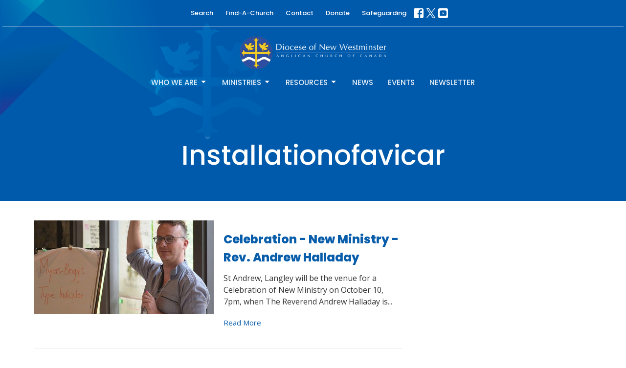

--- FILE ---
content_type: text/html; charset=utf-8
request_url: https://www.vancouver.anglican.ca/tags/installationofavicar
body_size: 31706
content:
<!DOCTYPE html>
<html lang="en">
  <head>
  <meta charset="UTF-8">
  <meta content="IE=edge,chrome=1" http-equiv="X-UA-Compatible"/>
  <meta content="width=device-width, initial-scale=1.0" name="viewport"/>
  <meta content="Anglican Diocese of New Westminster" name="author"/>
  <title>
    Anglican Diocese of New Westminster | Anglican Diocese in Vancouver, BC
  </title>
  
  
    <meta name="robots" content="index,follow" />
  
  
  <link href="https://dq5pwpg1q8ru0.cloudfront.net/2023/08/09/23/31/01/d03cf289-e8ba-4484-a5f2-b619cf1c1e94/14_55_21_868_favicon.ico" rel="shortcut icon" type="image/x-icon" />
  <meta name="csrf-param" content="authenticity_token" />
<meta name="csrf-token" content="uZe0SnMHfhrQukUM3bCJGjvRuPLV0FyAQ9kD7s5RBUJXgVH0Sm+w8lTKatkXiEd/Kvw7SadM7Kxut8Q0mNGRrA==" />

  <link rel="preconnect" href="https://fonts.gstatic.com/" crossorigin>
  <link rel="preload" href="/fonts/fontawesome/webfont.woff?v=3.2.1" as="font" type="font/woff" crossorigin>

  <link rel="stylesheet" media="all" href="/themes/stylesheet.css?timestamp=2026-02-03+05%3A51%3A20+-0800" />
  <link rel="stylesheet" media="print" href="https://dq5pwpg1q8ru0.cloudfront.net/assets/print-c1b49d74baf454d41a08041bb7881e34979fe0b297fba593578d70ec8cc515fd.css" />

	<link href="https://fonts.googleapis.com/css?family=Poppins:100,100italic,200,200italic,300,300italic,regular,italic,500,500italic,600,600italic,700,700italic,800,800italic,900,900italic|Open+Sans:300,regular,500,600,700,800,300italic,italic,500italic,600italic,700italic,800italic&amp;display=swap" rel="stylesheet" type="text/css" async="async" />
  

  <script src="https://dq5pwpg1q8ru0.cloudfront.net/assets/application-baedfe927b756976bd996cb2c71963c5d82c94e444650affbb4162574b24b761.js"></script>
  <script src="https://dq5pwpg1q8ru0.cloudfront.net/packs/js/application-48235911dc1b5b550236.js"></script>
  <script src="https://cdnjs.cloudflare.com/ajax/libs/handlebars.js/4.7.7/handlebars.min.js" defer="defer"></script>


  <!--[if lt IE 9]>
  <script src="https://dq5pwpg1q8ru0.cloudfront.net/javascripts/html5shiv.js"></script>
  <script src="https://dq5pwpg1q8ru0.cloudfront.net/javascripts/respond.min.js"></script>
  <![endif]-->



      <!-- Global site tag (gtag.js) - Google Analytics -->
      <script async src="https://www.googletagmanager.com/gtag/js?id=G-6Z957GB8D2"></script>
      <script>
        window.dataLayer = window.dataLayer || [];
        function gtag(){dataLayer.push(arguments);}
        gtag('js', new Date());

        gtag('config', 'G-6Z957GB8D2');
      </script>

  


</head>

  <body class=" body__index      relative d-flex flex-column">
      <div class="d-flex ">
        <div class="site-content-container">
    

  <div class="system">
  </div>

  <div id="top-menus-container">
    <div id="top-menus">
  <div id="alert-container">
  </div>


  <div class="js-menus pos pos-t-0 pos-l-0 w-100 z-index-1 js-main-menu-opaque  bg-none z-index-navbar">
      <nav class="header-layout-topbar relative px-1 bg-primary bg-none %>">
    <div class="pos pos-cover bg-primary js-main-menu-background-opacity" style="opacity: 0.1;"></div>
    <ul class="topbar-nav topbar-center topbar-border-underline">




        <li class="mr-2">
          
        </li>



        <li>
          <a class="btn btn-link-primary-counter btn-sm" href="/search">Search</a>
        </li>

          <li class="topbar-menu-item hidden-xs">
              <a class="btn btn-link-primary-counter btn-sm" href="/collections/find-a-church">Find-A-Church</a>
          </li>

          <li class="topbar-menu-item hidden-xs">
              <a class="btn btn-link-primary-counter btn-sm" href="/contact">Contact</a>
          </li>

          <li class="topbar-menu-item hidden-xs">
              <a class="btn btn-link-primary-counter btn-sm" href="/donate">Donate</a>
          </li>

          <li class="topbar-menu-item hidden-xs">
              <a class="btn btn-link-primary-counter btn-sm" href="https://www.vancouver.anglican.ca/programs/screening-in-faith">Safeguarding</a>
          </li>



          
  <li class="social-icon-list-item ">
    <a class="svg-link social-icon-link" target="_blank" href="https://www.facebook.com/pages/Anglican-Conversation-Diocese-of-New-Westminster/130319853684475?fref=ts">
      <svg xmlns="http://www.w3.org/2000/svg" xmlns:xlink="http://www.w3.org/1999/xlink" x="0px" y="0px" width="24" height="24" viewBox="0 0 24 24" style="enable-background:new 0 0 24 24;" xml:space="preserve" class="social-icon-svg topbar-svg-sm"><title>Facebook Icon</title>
<path d="M24,0v24H0V0H24z M20,2.7h-3.3c-2.5,0-4.7,2.1-4.7,4.7v3.3H9.3v4H12V24h4v-9.3h4v-4h-4V8c0-0.8,0.5-1.3,1.3-1.3H20V2.7z"></path>
</svg>

</a>  </li>
  <li class="social-icon-list-item ">
    <a class="svg-link social-icon-link" target="_blank" href="https://twitter.com/dofnwcomm">
      <svg xmlns="http://www.w3.org/2000/svg" width="24" height="24" viewBox="0 0 1200 1227" class="social-icon-svg topbar-svg-sm"><title>Twitter Icon</title>
<path d="M714.163 519.284L1160.89 0H1055.03L667.137 450.887L357.328 0H0L468.492 681.821L0 1226.37H105.866L515.491 750.218L842.672 1226.37H1200L714.137 519.284H714.163ZM569.165 687.828L521.697 619.934L144.011 79.6944H306.615L611.412 515.685L658.88 583.579L1055.08 1150.3H892.476L569.165 687.854V687.828Z"></path>
</svg>

</a>  </li>
  <li class="social-icon-list-item ">
    <a class="svg-link social-icon-link" target="_blank" href="https://www.youtube.com/channel/UCayDHQ3uoxP6xilMX5tII3Q">
      <svg xmlns="http://www.w3.org/2000/svg" xmlns:xlink="http://www.w3.org/1999/xlink" x="0px" y="0px" width="24" height="24" viewBox="0 0 24 24" style="enable-background:new 0 0 24 24;" xml:space="preserve" class="social-icon-svg topbar-svg-sm"><title>Youtube Icon</title>
<polygon points="10.7,9.1 14.5,12 10.7,14.9 "></polygon>
<path d="M24,0H0v24h24.1L24,0z M18.8,18.4c-0.5,0.1-3.6,0.3-6.8,0.3s-6.3,0-6.8-0.3C3.9,18,3.5,15.1,3.5,12s0.4-6,1.7-6.4  C5.7,5.3,8.9,5.2,12,5.2s6.3,0.1,6.8,0.3c1.3,0.4,1.7,3.3,1.7,6.4C20.4,15.1,20.1,18,18.8,18.4z"></path>
</svg>

</a>  </li>


    </ul>
  </nav>

    <div id="main-menu-container">
      
<nav id="main_menu" class="relative d-flex flex-column align-items-sm-center bg-primary bg-none p-2 p-md-3">
  <div class="bg-primary pos pos-cover js-main-menu-background-opacity" style="opacity:0.1;"></div>
  <div class="relative d-flex flex-column align-items-sm-center w-100">
    
      
      <a class="main-menu-logo main-menu-barnwell-logo mb-sm-2 d-block flex-shrink-0" href="/">
        <img alt="Anglican Diocese of New Westminster" class="logo-size-large" src="https://dq5pwpg1q8ru0.cloudfront.net/2023/08/09/23/52/16/dc50da49-60b0-4ae5-b0dd-3059304e249e/white%20text%20diocesan%20logo%20and%20wordmark.png" />
</a>


      <button type="button" class="btn bg-none p-1 border-0 main-menu-hidden-md pos pos-r-0 pos-middle collapsed pr-0" data-toggle="collapse" data-target="#main_menu_collapse" aria-expanded="false">
    <span class="sr-only">Toggle navigation</span>
    <span class="svg-link">
      <svg xmlns="http://www.w3.org/2000/svg" height="24" viewBox="0 0 24 24" width="24">
    <path d="M0 0h24v24H0z" fill="none"></path>
    <path d="M3 18h18v-2H3v2zm0-5h18v-2H3v2zm0-7v2h18V6H3z"></path>
</svg>
 Menu
    </span>
  </button>

  </div>

  <div class="collapse main-menu-collapse-md text-center" id="main_menu_collapse">
    <ul class="main-menu-list main-menu-barnwell-list">
        
   <!-- Hide if no submenus shown to user -->

    <li class="dropdown menu-item">
      <a href="#" class="menu-link svg-link" data-toggle="dropdown">
        Who We Are<svg xmlns="http://www.w3.org/2000/svg" height="20" viewBox="0 0 20 20" width="20" class="inline-svg">
    <path d="M7 7l5 5 5-5z"></path>
    <path d="M0 0h20v20H0z" fill="none"></path>
</svg>

      </a>
      <ul class="dropdown-menu  bg-primary" role="menu">
          <li class="overview_menu_item_0 dropdown-item">
              <a class="dropdown-link" href="/who-we-are">Overview</a>
          </li>
          <li class="our_bishop_menu_item_0 dropdown-item">
              <a class="dropdown-link" href="/users/the-right-reverend-john-stephens">Our Bishop</a>
          </li>
          <li class="diocesan_office_directory_menu_item_0 dropdown-item">
              <a class="dropdown-link" href="/diocesan-directory">Diocesan Office Directory</a>
          </li>
          <li class="how_we_are_organized_menu_item_0 dropdown-item">
              <a class="dropdown-link" href="/pages/how-we-are-organized">How We Are Organized</a>
          </li>
          <li class="what_it_means_to_be_anglican_menu_item_0 dropdown-item">
              <a class="dropdown-link" href="/pages/what-it-means-to-be-anglican">What it Means to Be Anglican</a>
          </li>
          <li class="careers_menu_item_0 dropdown-item">
              <a class="dropdown-link" href="/pages/careers-job-postings">Careers</a>
          </li>
      </ul>
    </li>



        
   <!-- Hide if no submenus shown to user -->

    <li class="dropdown menu-item">
      <a href="#" class="menu-link svg-link" data-toggle="dropdown">
        Ministries<svg xmlns="http://www.w3.org/2000/svg" height="20" viewBox="0 0 20 20" width="20" class="inline-svg">
    <path d="M7 7l5 5 5-5z"></path>
    <path d="M0 0h20v20H0z" fill="none"></path>
</svg>

      </a>
      <ul class="dropdown-menu  bg-primary" role="menu">
          <li class="local_ministries_menu_item_1 dropdown-item">
              <a class="dropdown-link" href="/ministries#block-2577">Local Ministries</a>
          </li>
          <li class="social_justice_menu_item_1 dropdown-item">
              <a class="dropdown-link" href="/ministries#block-2578">Social Justice</a>
          </li>
          <li class="global_partners_menu_item_1 dropdown-item">
              <a class="dropdown-link" href="/ministries#block-2579">Global Partners</a>
          </li>
      </ul>
    </li>



        
   <!-- Hide if no submenus shown to user -->

    <li class="dropdown menu-item">
      <a href="#" class="menu-link svg-link" data-toggle="dropdown">
        Resources<svg xmlns="http://www.w3.org/2000/svg" height="20" viewBox="0 0 20 20" width="20" class="inline-svg">
    <path d="M7 7l5 5 5-5z"></path>
    <path d="M0 0h20v20H0z" fill="none"></path>
</svg>

      </a>
      <ul class="dropdown-menu  bg-primary" role="menu">
          <li class="parish_admin_menu_item_2 dropdown-item">
              <a class="dropdown-link" href="/programs/parish-administration">Parish Admin</a>
          </li>
          <li class="faith_formation_menu_item_2 dropdown-item">
              <a class="dropdown-link" href="/faith-formation">Faith Formation</a>
          </li>
          <li class="clergy_menu_item_2 dropdown-item">
              <a class="dropdown-link" href="/clergy-resources">Clergy</a>
          </li>
          <li class="diocesan_menu_item_2 dropdown-item">
              <a class="dropdown-link" href="/diocesan-resources">Diocesan</a>
          </li>
      </ul>
    </li>



        
  <li class="menu-item ">
      <a class="menu-link " href="/news">News</a>
  </li>


        
  <li class="menu-item ">
      <a class="menu-link " href="/events">Events</a>
  </li>


        
  <li class="menu-item ">
      <a class="menu-link " href="/pages/get-our-newsletter">Newsletter</a>
  </li>


    </ul>
      <ul class="main-menu-list main-menu-subnav">
          <li class="menu-item-divider"></li>
    
  <li class="menu-item ">
      <a class="menu-link " href="/collections/find-a-church">Find-A-Church</a>
  </li>


    
  <li class="menu-item ">
      <a class="menu-link " href="/contact">Contact</a>
  </li>


    
  <li class="menu-item ">
      <a class="menu-link " href="/donate">Donate</a>
  </li>


    
  <li class="menu-item ">
      <a class="menu-link " href="https://www.vancouver.anglican.ca/programs/screening-in-faith">Safeguarding</a>
  </li>





      </ul>
  </div>
</nav>


    </div>
  </div>
</div>

  </div>

  <div id="header-container" class="relative">
    <div id="header" class="header relative bg-cover bg-none w-100
            
            d-flex
            py-3 py-md-5
            logo-offset-large topbar-offset
            bg-primary"
     style="background-image:url(&#39;https://dq5pwpg1q8ru0.cloudfront.net/2023/08/17/07/40/41/1f87015b-e63b-445c-b686-cbc87582b6a0/diocese-footer-bg2.png&#39;); background-position: left 20%; min-height: 35vh;">
  
  

<div id="page-header-overlay" class="bg-primary pos pos-cover" style="opacity:0.0;" data-header-opacity="0.0"></div>
    <div class="container relative d-flex flex-column mt-5">
      
      <div class="my-auto ">
        <div class="text-center">
          <div class="relative d-inline-block break-word">
            <h1 class="header-heading ">
                Installationofavicar
            </h1>
          </div>
        </div>
        
        <div class="text-center mt-3">
          

        </div>
      </div>

      
    </div>
  
  
  <!--<div class="pos pos-b-1 pos-l-1">
    <button class="js-play-video-button p-2 bg-none border-0 d-none" style="opacity: 0.5;">
    </button>
    <button class="js-pause-video-button p-2 bg-none border-0 d-none" style="opacity: 0.5;">
    </button>
    <div class="js-loading-video-button">
      <div class="d-flex p-2" style="opacity: 0.5;">
      </div>
    </div>
  </div>-->

</div>


  </div>

  <main role="main" class="content flex-grow-1  _index clearfix m-0 p-0">
    

  

<div>
    <div id="top-blocks-wrapper">
      
    </div>

    <div id="page_content" class="relative my-5">
      <div class="container">
        
  <div class="row">
    <div class="col-lg-8">
          <div class="mb-3 pb-3 border-bottom">
            <a class="row d-sm-flex" href="/events/celebration-new-ministry-rev-andrew-halladay">
              <div class="col-sm-6">
                <img class="media-object" alt="Celebration - New Ministry - Rev. Andrew Halladay" loading="lazy" src="https://dq5pwpg1q8ru0.cloudfront.net/2023/11/05/17/57/12/ab6eb5c2-8c99-4a18-9348-26ddc7c77c49/Andrew%20holds%20up%20his%20hand%20asking%20folks%20to%20respond%20about%20MBT.jpg" />
              </div>
              <div class="col-sm-6 d-sm-flex flex-column py-3">
                <h2 class="h3 mt-0">Celebration - New Ministry - Rev. Andrew Halladay</h2>
                <p class="text-body">St Andrew, Langley will be the venue for a Celebration of New Ministry on October 10, 7pm, when The Reverend Andrew Halladay is...</p>
                <div class="mt-auto">Read More</div>
              </div>
</a>          </div>
          <div class="mb-3 pb-3 border-bottom">
            <a class="row d-sm-flex" href="/events/celebration-of-new-ministry-in-whonnock">
              <div class="col-sm-6">
                <img class="media-object" alt="Celebration of New Ministry in Whonnock" loading="lazy" src="https://dq5pwpg1q8ru0.cloudfront.net/2023/11/05/17/45/19/f0cb8401-0c76-4685-ae1b-9caad4150a34/INVITATION%20-%20CELEBRATION%20OF%20NEW%20MINISTRY%20-%20REV.%20MIRANDA%20SUTHERLAND.jpg" />
              </div>
              <div class="col-sm-6 d-sm-flex flex-column py-3">
                <h2 class="h3 mt-0">Celebration of New Ministry in Whonnock</h2>
                <p class="text-body">On the Feast of St. Mary the Virgin, the Reverend Miranda Sutherland will be installed as Vicar of Holy Spirit Anglican Church,...</p>
                <div class="mt-auto">Read More</div>
              </div>
</a>          </div>
          <div class="mb-3 pb-3 border-bottom">
            <a class="row d-sm-flex" href="/events/celebration-of-new-ministry-at-holy-cross">
              <div class="col-sm-6">
                <img class="media-object" alt="Celebration of New Ministry at Holy Cross " loading="lazy" src="https://dq5pwpg1q8ru0.cloudfront.net/2023/11/05/18/00/38/f4420a9c-718d-441c-b59a-1634c98be5e6/3%20The%20symbols%20of%20ministry.jpg" />
              </div>
              <div class="col-sm-6 d-sm-flex flex-column py-3">
                <h2 class="h3 mt-0">Celebration of New Ministry at Holy Cross </h2>
                <p class="text-body">On the Feast of St. Mary the Virgin, the Reverend Alecia Greenfield will be installed as the Vicar of Holy Cross, East Vancouver....</p>
                <div class="mt-auto">Read More</div>
              </div>
</a>          </div>
          <div class="mb-3 pb-3 border-bottom">
            <a class="row d-sm-flex" href="/events/celebration-of-new-ministry-in-richmond">
              <div class="col-sm-6">
                <img class="media-object" alt="Celebration of New Ministry in Richmond" loading="lazy" src="https://dq5pwpg1q8ru0.cloudfront.net/2023/11/05/18/03/32/d3c63bdc-c7af-4b71-8b78-72d0ce6cb593/4%20The%20Symbols%20of%20Ministry%20on%20the%20Altar_new.jpg" />
              </div>
              <div class="col-sm-6 d-sm-flex flex-column py-3">
                <h2 class="h3 mt-0">Celebration of New Ministry in Richmond</h2>
                <p class="text-body">On the Commemoration of Holy Women, the Reverend Armand Mercier will be installed as Vicar of St. Alban&#39;s. Archdeacon Luisito Engnan...</p>
                <div class="mt-auto">Read More</div>
              </div>
</a>          </div>
          <div class="mb-3 pb-3 border-bottom">
            <a class="row d-sm-flex" href="/events/celebration-of-new-ministry-in-port-kells">
              <div class="col-sm-6">
                <img class="media-object" alt="Celebration of New Ministry in Port Kells" loading="lazy" src="https://dq5pwpg1q8ru0.cloudfront.net/2023/11/06/02/39/35/a5acf9d4-90fd-4a33-8f29-d3ba3fd41093/5%20Symbols%20of%20Ministry.jpg" />
              </div>
              <div class="col-sm-6 d-sm-flex flex-column py-3">
                <h2 class="h3 mt-0">Celebration of New Ministry in Port Kells</h2>
                <p class="text-body">The Reverend Miranda Sutherland will be installed as Vicar of St. Oswald&#39;s, Port Kells on the Commemoration of John Stuart. Archdeacon...</p>
                <div class="mt-auto">Read More</div>
              </div>
</a>          </div>
          <div class="mb-3 pb-3 border-bottom">
            <a class="row d-sm-flex" href="/events/celebration-of-new-ministry-in-vancouver">
              <div class="col-sm-6">
                <img class="media-object" alt="Celebration of New Ministry in Vancouver" loading="lazy" src="https://dq5pwpg1q8ru0.cloudfront.net/2023/11/05/19/16/13/16943fb6-6424-4793-b9ab-c4d269429c68/02-24-2021%20web%20Tasha%20at%20the%20door%20of%20St%20MM.jpg" />
              </div>
              <div class="col-sm-6 d-sm-flex flex-column py-3">
                <h2 class="h3 mt-0">Celebration of New Ministry in Vancouver</h2>
                <p class="text-body">The Reverend Tasha Carrothers will be installed as the Vicar of St. Mary Magdalene Archdeacon Stephanie Shephard will preside The...</p>
                <div class="mt-auto">Read More</div>
              </div>
</a>          </div>
    </div>
  </div>


  <div>
    <a class="btn btn-link" href="/tags">View tags</a>
  </div>
  

      </div>
    </div>

  <div id="bottom-blocks-wrapper">
      
  </div>
</div>

  
  

  </main>


  <footer class=" diocesenw" id="footer" role="siteinfo">
  <div class="container footer-container">
    <div class="row">
      <div class="col-md-6 ">
        <div class="row">
          <div class="col-sm-4 footer-block link-list footer-menu">
            <h5>
              Menu
            </h5>
            <ul class="list-unstyled clearfix">
                  <li class="footer-dropdown">
                    <a class="footer-dropdown-menu-title" href="#">
                      Who We Are
                      <i class="icon-caret-down"></i>
                    </a>
                    <ul class="footer-dropdown-menu" role="menu" style="display: none;">
                        <li class="menu_item" id="menu_item_86">
                          <!--%i.icon-caret-right
                          -->
                          <a href="/who-we-are">Overview</a>
</li>                        <li class="menu_item" id="menu_item_87">
                          <!--%i.icon-caret-right
                          -->
                          <a href="/users/the-right-reverend-john-stephens">Our Bishop</a>
</li>                        <li class="menu_item" id="menu_item_88">
                          <!--%i.icon-caret-right
                          -->
                          <a href="/diocesan-directory">Diocesan Office Directory</a>
</li>                        <li class="menu_item" id="menu_item_89">
                          <!--%i.icon-caret-right
                          -->
                          <a href="/pages/how-we-are-organized">How We Are Organized</a>
</li>                        <li class="menu_item" id="menu_item_90">
                          <!--%i.icon-caret-right
                          -->
                          <a href="/pages/what-it-means-to-be-anglican">What it Means to Be Anglican</a>
</li>                        <li class="menu_item" id="menu_item_91">
                          <!--%i.icon-caret-right
                          -->
                          <a href="/pages/careers-job-postings">Careers</a>
</li>                    </ul>
                  </li>
                  <li class="footer-dropdown">
                    <a class="footer-dropdown-menu-title" href="#">
                      Ministries
                      <i class="icon-caret-down"></i>
                    </a>
                    <ul class="footer-dropdown-menu" role="menu" style="display: none;">
                        <li class="menu_item" id="menu_item_117">
                          <!--%i.icon-caret-right
                          -->
                          <a href="/ministries#block-2577">Local Ministries</a>
</li>                        <li class="menu_item" id="menu_item_118">
                          <!--%i.icon-caret-right
                          -->
                          <a href="/ministries#block-2578">Social Justice</a>
</li>                        <li class="menu_item" id="menu_item_119">
                          <!--%i.icon-caret-right
                          -->
                          <a href="/ministries#block-2579">Global Partners</a>
</li>                    </ul>
                  </li>
                  <li class="footer-dropdown">
                    <a class="footer-dropdown-menu-title" href="#">
                      Resources
                      <i class="icon-caret-down"></i>
                    </a>
                    <ul class="footer-dropdown-menu" role="menu" style="display: none;">
                        <li class="menu_item" id="menu_item_122">
                          <!--%i.icon-caret-right
                          -->
                          <a href="/programs/parish-administration">Parish Admin</a>
</li>                        <li class="menu_item" id="menu_item_124">
                          <!--%i.icon-caret-right
                          -->
                          <a href="/faith-formation">Faith Formation</a>
</li>                        <li class="menu_item" id="menu_item_121">
                          <!--%i.icon-caret-right
                          -->
                          <a href="/clergy-resources">Clergy</a>
</li>                        <li class="menu_item" id="menu_item_123">
                          <!--%i.icon-caret-right
                          -->
                          <a href="/diocesan-resources">Diocesan</a>
</li>                    </ul>
                  </li>
                  <li class="nn5"><a class="" href="/news">News</a></li>
                  <li class="nn6"><a class="" href="/events">Events</a></li>
                  <li class="nn7"><a class="" href="/pages/get-our-newsletter">Newsletter</a></li>
            </ul>
            <span class="footer-social-icons" style="padding-bottom: 10px;">
              <div class="social_icons">
    <a target="_blank" href="https://www.facebook.com/pages/Anglican-Conversation-Diocese-of-New-Westminster/130319853684475?fref=ts">
      <svg xmlns="http://www.w3.org/2000/svg" xmlns:xlink="http://www.w3.org/1999/xlink" x="0px" y="0px" width="24" height="24" viewBox="0 0 24 24" style="enable-background:new 0 0 24 24;" xml:space="preserve"><title>Facebook Icon</title>
<path d="M24,0v24H0V0H24z M20,2.7h-3.3c-2.5,0-4.7,2.1-4.7,4.7v3.3H9.3v4H12V24h4v-9.3h4v-4h-4V8c0-0.8,0.5-1.3,1.3-1.3H20V2.7z"></path>
</svg>

</a>    <a target="_blank" href="https://twitter.com/dofnwcomm">
      <svg xmlns="http://www.w3.org/2000/svg" width="24" height="24" viewBox="0 0 1200 1227"><title>Twitter Icon</title>
<path d="M714.163 519.284L1160.89 0H1055.03L667.137 450.887L357.328 0H0L468.492 681.821L0 1226.37H105.866L515.491 750.218L842.672 1226.37H1200L714.137 519.284H714.163ZM569.165 687.828L521.697 619.934L144.011 79.6944H306.615L611.412 515.685L658.88 583.579L1055.08 1150.3H892.476L569.165 687.854V687.828Z"></path>
</svg>

</a>    <a target="_blank" href="https://www.youtube.com/channel/UCayDHQ3uoxP6xilMX5tII3Q">
      <svg xmlns="http://www.w3.org/2000/svg" xmlns:xlink="http://www.w3.org/1999/xlink" x="0px" y="0px" width="24" height="24" viewBox="0 0 24 24" style="enable-background:new 0 0 24 24;" xml:space="preserve"><title>Youtube Icon</title>
<polygon points="10.7,9.1 14.5,12 10.7,14.9 "></polygon>
<path d="M24,0H0v24h24.1L24,0z M18.8,18.4c-0.5,0.1-3.6,0.3-6.8,0.3s-6.3,0-6.8-0.3C3.9,18,3.5,15.1,3.5,12s0.4-6,1.7-6.4  C5.7,5.3,8.9,5.2,12,5.2s6.3,0.1,6.8,0.3c1.3,0.4,1.7,3.3,1.7,6.4C20.4,15.1,20.1,18,18.8,18.4z"></path>
</svg>

</a></div>

            </span>
          </div>
          <div class="col-sm-8 footer-block link-list footer-program-groups-menu" >
          </div>
        </div>
      </div>
      <div class="col-md-6" id="footer-contact">
        <div class="row">
          <div class="col-md-6 footer-block">

            <div class="row">
              <div class="col-sm-6 col-md-12">

                <h5>
                  <i class="icon-phone icon-white"></i>
                  Contact
                </h5>
                <ul class="list-unstyled clearfix">
                    <li class="phone">
                      <a href="tel:1-604-684-6306">604.684.6306</a>
                      <span>
                        Phone
                      </span>
                    </li>
                      <li class="fax">
                        604.684.7017
                        <span>Fax</span>
                      </li>
                    <li class="email">
                      <a encode="javascript" class="word-break-all" href="mailto:info@vancouver.anglican.ca">info@vancouver.anglican.ca</a>
                    </li>
                </ul>

                  <div class="footer-hours">
                    <h5>
                      <i class="icon-time"></i>
                      Office Hours
                    </h5>
                    <ul class="list-unstyled">
                      <li>
                        <p>Mon to Fri 9AM - 4PM.</p>
                      </li>
                    </ul>
                  </div>

              </div>
              <div class="col-sm-6 col-md-12">

                  <div class="footer-location">
                    <h5>
                      <i class="icon-map-marker icon-white"></i>
                      Location
                    </h5>
                    <p>
                      1410 Nanton Avenue - On the ancestral lands of the Musqueam, Tsleil-Waututh and Squamish Nations
                      <br/>
                        Vancouver, BC
                        <br/>
                        V6H 2E2
                        &nbsp;
                        Canada
                      <br/>
                        <a target="_blank" href="https://goo.gl/maps/GtzNR">View Map</a>
                    </p>
                  </div>

              </div> <!-- /col -->
            </div> <!-- /row -->

          </div> <!-- /footer-block col-md-6 -->

          <div class="col-md-6 footer-block gratitude">
            <h5>ACKNOWLEDGMENT</h5>
            <p>The Anglican Church in the Sunshine Coast, Lower Mainland and Fraser Valley consisting of 62 parishes and 4 worshipping communities on the ancestral lands of the Coast Salish First Nations.</p>
          </div> <!-- /gratitude -->

        </div> <!-- /row -->
      </div> <!-- /#footer-contact -->
    </div> <!-- /footer-container -->

    <div class="footer-buttons">

      <div class="footer-nav">
        <a href="http://vancouver.anglican.ca" target="_blank" class="btn-diocese pull-right">
          Anglican Diocese of New Westminster
        </a>

        <a href="http://www.anglican.ca" target="_blank" class="btn-angcan">
          Anglican Church of Canada
        </a>
       <a href="http://www.anglicancommunion.org" target="_blank" class="btn-angcom">
          Anglican Communion
        </a>

            <span class="menu_item" id="menu_item_33">
              <a class="btn btn-default btn-footernav" href=" https://lectionary.anglican.ca/">Lectionary</a>
</span>            <span class="menu_item" id="menu_item_71">
              <a class="btn btn-default btn-footernav" href="https://www.vancouver.anglican.ca/podcasts/media">Sermons</a>
</span>

      </div> <!-- /footer-nav -->
    </div> <!-- /footer-buttons -->

    <div class="row">
      <div class="col-sm-8 col-md-9">
        <small class="copyright">
          &copy; 2026 Anglican Diocese of New Westminster. All Rights Reserved.
            |
            <a href="/login">
              Login
            </a>
        </small>
        <div class="input-sm hidden-sm hidden-xs">
          <![CDATA[[base64]]]>
        </div>
      </div>
      <div class="col-sm-4 col-md-3">
        <small>
         <a class="pull-right" href="https://get.tithe.ly" target="_blank">
           Website Developed by Tithe.ly
         </a>
        </small>
      </div>
    </div>
  </div>
</footer>
<div class="container google-translate">
<div id="google_translate_element"></div>
<script type="text/javascript">
                        function googleTranslateElementInit() {
                          new google.translate.TranslateElement({pageLanguage: 'en', layout: google.translate.TranslateElement.InlineLayout.SIMPLE}, 'google_translate_element');
                        }
                        </script><script type="text/javascript" src="//translate.google.com/translate_a/element.js?cb=googleTranslateElementInit"></script>
</div>




  
    <div id="giving-widget-script">
        <script src="https://tithe.ly/widget/v3/give.js?3"></script>
  <script>var tw = create_tithely_widget();</script>

    </div>
  <![CDATA[[base64]]]>

  <div id="pyv-pop-up-container">
    
  </div>
</div>

      </div>
    <!-- Modal -->
    <div class="modal fade my-5 system" id="form-modal" tabindex="-1" role="dialog" aria-labelledby="form-modal" data-backdrop="static">
      <div class="modal-dialog modal-lg" role="document">
        <div class="modal-content px-3 py-3">
        </div>
      </div>
    </div>
    <div id="vue-form-modal" class="system"></div>
    

  </body>
</html>


--- FILE ---
content_type: application/javascript
request_url: https://tithe.ly/widget/v3/give.js?3
body_size: 4372
content:
/**
 * Giving widget version 3.0
 */

var create_tithely_campus_widget = function (config) {
  if (!config) {
    config = {};
  }
  var campus_btns;
  var give_btns;
  var campus_btn;
  var give_btn;
  var selected_id;
  if (
    document.querySelectorAll(
      "div.tithely-campus-selector select.tithely-campus-dropdown"
    ) &&
    document.querySelectorAll(
      "div.tithely-campus-selector button.tithely-give-btn"
    )
  ) {
    campus_btns = document.querySelectorAll(
      "div.tithely-campus-selector select.tithely-campus-dropdown"
    );
    give_btns = document.querySelectorAll(
      "div.tithely-campus-selector button.tithely-give-btn"
    );
    var i = 0;
    for (var i = 0; i < campus_btns.length; i++) {
      give_btn = give_btns[i];
      campus_btn = campus_btns[i];
      campus_btn.onchange = function (e) {
        selected_id = this.options[this.selectedIndex].value;
        give_btn.dataset.churchId = selected_id;
        config.church_id = selected_id;
        //console.log(selected_id);
        create_tithely_widget(config);
      };
    }
  }

  create_tithely_widget(config);
};

/**
 * Get the host of this script so we know where we should be loading resources
 * from.
 */
var getScriptHost = function () {
  var scripts = document.getElementsByTagName("script");
  var currentScriptPath = "";
  [].forEach.call(scripts, function (e) {
    if (e.src.indexOf("v3/give.js") > -1) {
      currentScriptPath = e.src;
    }
  });

  return currentScriptPath
    ? (new URL(currentScriptPath)).host
    : ''
};

function givingRpcClient (method, params) {
  const hostMap = {
    'tithe.ly': 'https://giving.tithely.com',
    'tithelydev.com': 'https://giving.tithelyqa.com',
  }

  const host = hostMap[getScriptHost()] || null;

  if (!host) {
    console.error(`Unable to determine appropriate Giving API host.`)
    return Promise.resolve(null);
  }

  // Filter out any keys with `null` values so we don't send them at all
  const filteredParams = Object.fromEntries(Object.entries(params).filter(([key, val]) => null !== val))

  return fetch(
    `${host}/rpc`,
    {
      method: "POST",
      body: JSON.stringify({
        jsonrpc: '2.0',
        id: 1,
        method,
        params: filteredParams,
      }),
      headers: {
        "Content-type": "application/json; charset=UTF-8"
      }
    }
  )
  .then((response) => response.json())
  .then((json) => {
    if (json.error) {
      console.error(json.error.message)
      return Promise.resolve(null)
    } else {
      return Promise.resolve(json.result)
    }
  }).catch(() => {
    return Promise.resolve(null)
  })
}

/**
 * Create the widget.
 */
var create_tithely_widget = function (config) {
  if (!config) {
    config = {};
  }

  var global_url = "//" + getScriptHost();
  var global = this;

  // Remember default page overflow value
  var current_doc_overflow_y = document.body.style.overflowY;
  if (current_doc_overflow_y.length < 0) {
    current_doc_overflow_y = "visible";
  }

  var give_btn;
  var give_btns;
  if (document.getElementsByClassName("tithely-give-btn")) {
    give_btns = document.getElementsByClassName("tithely-give-btn");
    for (var i = 0; i < give_btns.length; i++) {
      give_btns[i].onclick = function (e) {
        if (this.getAttribute("data-church-id")) {
          config.church_id = this.getAttribute("data-church-id");
        }
        // Other config options
        var extra_params = "?widget=1";
        if (this.getAttribute("data-amount")) {
          extra_params =
            extra_params + "&amount=" + this.getAttribute("data-amount");
        }
        if (this.getAttribute("data-action")) {
          extra_params =
            extra_params + "&action=" + this.getAttribute("data-action");
        }
        if (this.getAttribute("data-giving-to")) {
          extra_params =
            extra_params + "&giving_to=" + this.getAttribute("data-giving-to");
        }

        let convertedUrl = null
        const legacyFormUrl = global_url +
          "/give_new/www/#/tithely/give-one-time/" +
          config.church_id +
          extra_params;

        givingRpcClient(
          'form.convertLegacyUrl',
          { requestedUrl: legacyFormUrl }
        )
        .then((response) => {
          convertedUrl = response?.convertedUrl || null

          return givingRpcClient(
            'form.logLegacyFormUse',
            {
              churchNid: parseInt(config.church_id),
              formUrl: legacyFormUrl,
              referrerUrl: window.location.href,
              convertedUrl: convertedUrl,
            }
          )
        })
        .then(() => {
          if (convertedUrl) {
            // Redirect to the NGF URL
            window.open(convertedUrl, '_blank')
          } else {
            // we're staying on the Legacy Form URL
            if (document.body.clientWidth < 740 || mobilecheck()) {
              // Redirect if smaller screensize
              window.location.href = legacyFormUrl;
            } else {
              create_tithely_iframe(extra_params);
            }
          }
        })
      };
    }
  }
  if (document.getElementById("tithely-give-btn")) {
    give_btn = document.getElementById("tithely-give-btn");
    give_btn.onclick = function (e) {
      if (this.getAttribute("data-church-id")) {
        config.church_id = this.getAttribute("data-church-id");
      }
      // Other config options
      var extra_params = "?widget=1";
      if (this.getAttribute("data-amount")) {
        extra_params =
          extra_params + "&amount=" + this.getAttribute("data-amount");
      }
      if (this.getAttribute("data-action")) {
        extra_params =
          extra_params + "&action=" + this.getAttribute("data-action");
      }
      if (this.getAttribute("data-giving-to")) {
        extra_params =
          extra_params + "&giving_to=" + this.getAttribute("data-giving-to");
      }

      let convertedUrl = null
      const legacyFormUrl = global_url +
        "/give_new/www/#/tithely/give-one-time/" +
        config.church_id +
        extra_params;

      givingRpcClient(
        'form.convertLegacyUrl',
        { requestedUrl: legacyFormUrl }
      )
      .then((response) => {
        convertedUrl = response?.convertedUrl || null

        return givingRpcClient(
          'form.logLegacyFormUse',
          {
            churchNid: parseInt(config.church_id),
            formUrl: legacyFormUrl,
            referrerUrl: window.location.href,
            convertedUrl: convertedUrl,
          }
        )
      })
      .then(() => {
        if (convertedUrl) {
          // Redirect to the NGF URL
          window.open(convertedUrl, '_blank')
        } else {
          // we're staying on the Legacy Form URL
          if (document.body.clientWidth < 740 || mobilecheck()) {
            // Redirect if smaller screensize
            window.location.href = legacyFormUrl;
          } else {
            create_tithely_iframe(extra_params);
          }
        }
      })
    };
  }

  function mobilecheck() {
    var check = false;
    (function (a) {
      if (
        /(android|bb\d+|meego).+mobile|avantgo|bada\/|blackberry|blazer|compal|elaine|fennec|hiptop|iemobile|ip(hone|od)|iris|kindle|lge |maemo|midp|mmp|mobile.+firefox|netfront|opera m(ob|in)i|palm( os)?|phone|p(ixi|re)\/|plucker|pocket|psp|series(4|6)0|symbian|treo|up\.(browser|link)|vodafone|wap|windows ce|xda|xiino/i.test(
          a
        ) ||
        /1207|6310|6590|3gso|4thp|50[1-6]i|770s|802s|a wa|abac|ac(er|oo|s\-)|ai(ko|rn)|al(av|ca|co)|amoi|an(ex|ny|yw)|aptu|ar(ch|go)|as(te|us)|attw|au(di|\-m|r |s )|avan|be(ck|ll|nq)|bi(lb|rd)|bl(ac|az)|br(e|v)w|bumb|bw\-(n|u)|c55\/|capi|ccwa|cdm\-|cell|chtm|cldc|cmd\-|co(mp|nd)|craw|da(it|ll|ng)|dbte|dc\-s|devi|dica|dmob|do(c|p)o|ds(12|\-d)|el(49|ai)|em(l2|ul)|er(ic|k0)|esl8|ez([4-7]0|os|wa|ze)|fetc|fly(\-|_)|g1 u|g560|gene|gf\-5|g\-mo|go(\.w|od)|gr(ad|un)|haie|hcit|hd\-(m|p|t)|hei\-|hi(pt|ta)|hp( i|ip)|hs\-c|ht(c(\-| |_|a|g|p|s|t)|tp)|hu(aw|tc)|i\-(20|go|ma)|i230|iac( |\-|\/)|ibro|idea|ig01|ikom|im1k|inno|ipaq|iris|ja(t|v)a|jbro|jemu|jigs|kddi|keji|kgt( |\/)|klon|kpt |kwc\-|kyo(c|k)|le(no|xi)|lg( g|\/(k|l|u)|50|54|\-[a-w])|libw|lynx|m1\-w|m3ga|m50\/|ma(te|ui|xo)|mc(01|21|ca)|m\-cr|me(rc|ri)|mi(o8|oa|ts)|mmef|mo(01|02|bi|de|do|t(\-| |o|v)|zz)|mt(50|p1|v )|mwbp|mywa|n10[0-2]|n20[2-3]|n30(0|2)|n50(0|2|5)|n7(0(0|1)|10)|ne((c|m)\-|on|tf|wf|wg|wt)|nok(6|i)|nzph|o2im|op(ti|wv)|oran|owg1|p800|pan(a|d|t)|pdxg|pg(13|\-([1-8]|c))|phil|pire|pl(ay|uc)|pn\-2|po(ck|rt|se)|prox|psio|pt\-g|qa\-a|qc(07|12|21|32|60|\-[2-7]|i\-)|qtek|r380|r600|raks|rim9|ro(ve|zo)|s55\/|sa(ge|ma|mm|ms|ny|va)|sc(01|h\-|oo|p\-)|sdk\/|se(c(\-|0|1)|47|mc|nd|ri)|sgh\-|shar|sie(\-|m)|sk\-0|sl(45|id)|sm(al|ar|b3|it|t5)|so(ft|ny)|sp(01|h\-|v\-|v )|sy(01|mb)|t2(18|50)|t6(00|10|18)|ta(gt|lk)|tcl\-|tdg\-|tel(i|m)|tim\-|t\-mo|to(pl|sh)|ts(70|m\-|m3|m5)|tx\-9|up(\.b|g1|si)|utst|v400|v750|veri|vi(rg|te)|vk(40|5[0-3]|\-v)|vm40|voda|vulc|vx(52|53|60|61|70|80|81|83|85|98)|w3c(\-| )|webc|whit|wi(g |nc|nw)|wmlb|wonu|x700|yas\-|your|zeto|zte\-/i.test(
          a.substr(0, 4)
        )
      )
        check = true;
    })(navigator.userAgent || navigator.vendor || window.opera);
    return check;
  }

  function fade_out(element) {
    var op = 1; // initial opacity
    var timer = setInterval(function () {
      if (op <= 0.1) {
        clearInterval(timer);
        element.style.display = "none";
      }
      element.style.opacity = op;
      element.style.filter = "alpha(opacity=" + op * 100 + ")";
      op -= op * 0.1;
    }, 3);
  }

  function fade_in(element) {
    element.style.display = "flex";
    element.style.opacity = 0;
    element.style.filter = "alpha(opacity=0)";
    var op = 0; // initial opacity
    var timer = setInterval(function () {
      if (op >= 0.9) {
        clearInterval(timer);
      }
      element.style.opacity = op;
      element.style.filter = "alpha(opacity=" + op * 100 + ")";
      op = op + 0.1;
    }, 10);
    // Load inner part of the widget
    setTimeout(function () {
      var loader = document.getElementById("tithely-web-widget-preloader");
      loader.style.display = "none";
      var innerElement = document.getElementById("tithely-web-widget-wrapper");
      var op = 0; // initial opacity
      var timer = setInterval(function () {
        if (op >= 0.9) {
          clearInterval(timer);
        }
        innerElement.style.opacity = op;
        innerElement.style.filter = "alpha(opacity=" + op * 100 + ")";
        op = op + 0.1;
      }, 10);
    }, 2000);
  }

  //Create Tithe.ly JS widget
  global.create_tithely_iframe = function (extra_params) {
    // Lock body into overflow hidden (so scroll in widget definitely works)
    document.body.style.setProperty("overflow-y", "hidden", "important");
    // Created widget
    var widget;
    if (document.getElementById("tithely-widget-wrapper")) {
      document.getElementById("tithely-widget-wrapper").remove();
    }
    widget = document.createElement("div");
    widget.id = "tithely-widget-wrapper";
    widget.style.width = "100%";
    widget.style.height = "100%";
    widget.style.position = "fixed";
    widget.style.top = 0;
    widget.style.left = 0;
    widget.style.zIndex = "99999";
    widget.style.background = "rgba(44,62,81,0.9)";
    widget.style.display = "none";
    widget.style.overflow = "auto";
    widget.style.flexDirection = "column";

    var height = '100%';
    if (config.church_id) {
      widget.innerHTML =
        '<div style="text-align: right; margin: 8px 15px 0; font-family: \'Helvetica Neue\', \'Roboto\', \'Segoe UI\', sans-serif; color: #fff;"><a style="color: #fff; text-decoration: none; font-size: 18px;" href="#">x</a></div><div id="tithely-web-widget-outer" style="position: relative; margin: 15px auto; width: 90%; height: 100%; min-width: 300px; max-width: 600px; font-family: \'Helvetica Neue\', \'Roboto\', \'Segoe UI\', sans-serif; color: #fff; font-size: 13px;"><div id="tithely-web-widget-preloader" style="text-align: center; margin-top: 150px; opacity: .3;"><embed style="width: 60px; height: 60px;" type="image/svg+xml" src="https://tithe.ly/widget/ripple.svg" /></div><div id="tithely-frame-wrap" style="height: 100%; width: 100%; max-width: 600px; max-height: 600px; position: absolute; left: 50%; top: 50%; transform: translate(-50%, -50%);"><iframe id="tithely-web-widget-wrapper" frameborder="0" src="' +
        global_url +
        "/give_new/www/#/tithely/give-one-time/" +
        config.church_id +
        extra_params +
        '" width="100%" height="' +
        height +
        '" style="overflow: hidden; box-shadow: 0 0 6px #333; background-color: #fff; border-radius: 3px; opacity: 0;"></iframe><div style="font-family: \'Helvetica Neue\', \'Roboto\', \'Segoe UI\', sans-serif; color: #fff; margin: 8px; text-align: center;">Powered by <a target="_blank" style="color: #fff; text-decoration: none;" href="https://tithe.ly">Tithe.ly</a></div></div></div>';
    } else {
      widget.innerHTML =
        '<div style="margin: 20px auto 0 auto; width: 80%; background-color: #fff; padding: 8px 20px; color: #333; font-family: arial; border-radius: 3px;">There was a problem pulling up this church.</div>';
    }
    fade_in(widget);
    widget.onclick = function (e) {
      // Reset default value of overflow-y
      document.body.style.setProperty("overflow-y", current_doc_overflow_y);
      fade_out(widget);
    };
    document.body.appendChild(widget);
  };
};
